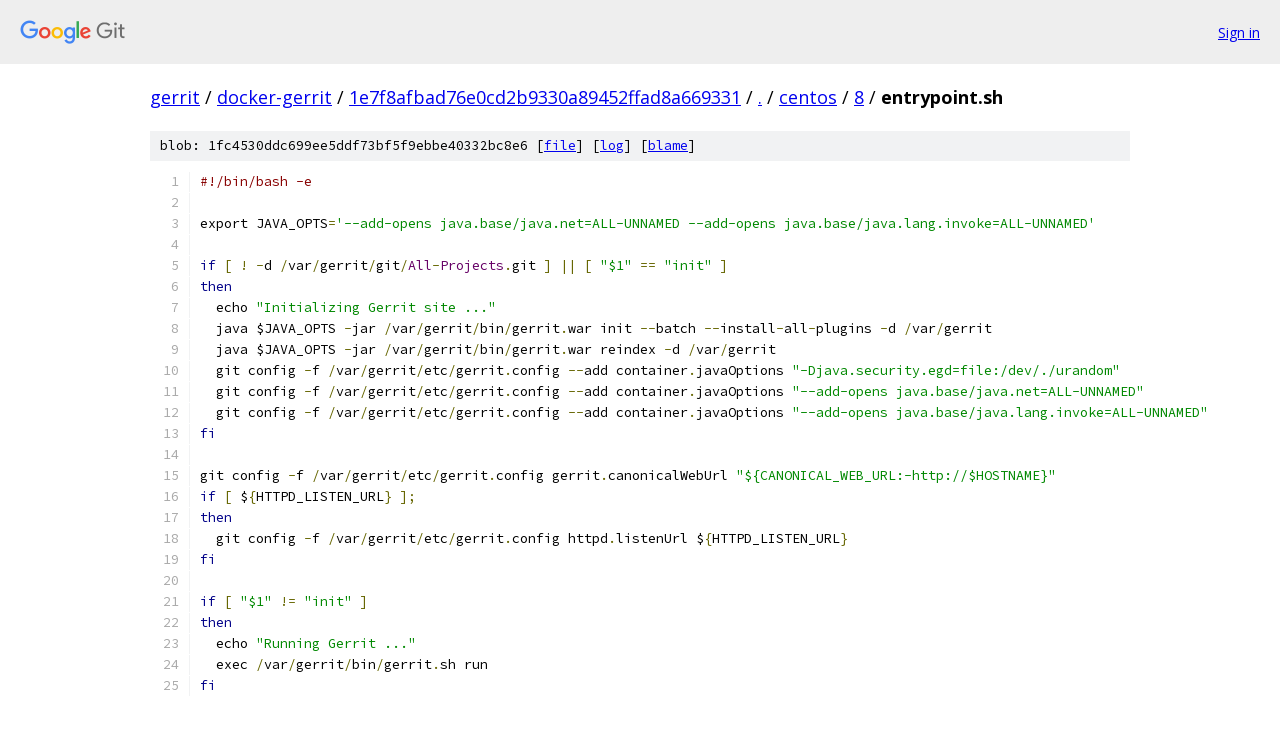

--- FILE ---
content_type: text/html; charset=utf-8
request_url: https://gerrit.googlesource.com/docker-gerrit/+/1e7f8afbad76e0cd2b9330a89452ffad8a669331/centos/8/entrypoint.sh
body_size: 1643
content:
<!DOCTYPE html><html lang="en"><head><meta charset="utf-8"><meta name="viewport" content="width=device-width, initial-scale=1"><title>centos/8/entrypoint.sh - docker-gerrit - Git at Google</title><link rel="stylesheet" type="text/css" href="/+static/base.css"><link rel="stylesheet" type="text/css" href="/+static/prettify/prettify.css"><!-- default customHeadTagPart --></head><body class="Site"><header class="Site-header"><div class="Header"><a class="Header-image" href="/"><img src="//www.gstatic.com/images/branding/lockups/2x/lockup_git_color_108x24dp.png" width="108" height="24" alt="Google Git"></a><div class="Header-menu"> <a class="Header-menuItem" href="https://accounts.google.com/AccountChooser?faa=1&amp;continue=https://gerrit.googlesource.com/login/docker-gerrit/%2B/1e7f8afbad76e0cd2b9330a89452ffad8a669331/centos/8/entrypoint.sh">Sign in</a> </div></div></header><div class="Site-content"><div class="Container "><div class="Breadcrumbs"><a class="Breadcrumbs-crumb" href="/?format=HTML">gerrit</a> / <a class="Breadcrumbs-crumb" href="/docker-gerrit/">docker-gerrit</a> / <a class="Breadcrumbs-crumb" href="/docker-gerrit/+/1e7f8afbad76e0cd2b9330a89452ffad8a669331">1e7f8afbad76e0cd2b9330a89452ffad8a669331</a> / <a class="Breadcrumbs-crumb" href="/docker-gerrit/+/1e7f8afbad76e0cd2b9330a89452ffad8a669331/">.</a> / <a class="Breadcrumbs-crumb" href="/docker-gerrit/+/1e7f8afbad76e0cd2b9330a89452ffad8a669331/centos">centos</a> / <a class="Breadcrumbs-crumb" href="/docker-gerrit/+/1e7f8afbad76e0cd2b9330a89452ffad8a669331/centos/8">8</a> / <span class="Breadcrumbs-crumb">entrypoint.sh</span></div><div class="u-sha1 u-monospace BlobSha1">blob: 1fc4530ddc699ee5ddf73bf5f9ebbe40332bc8e6 [<a href="/docker-gerrit/+/1e7f8afbad76e0cd2b9330a89452ffad8a669331/centos/8/entrypoint.sh">file</a>] [<a href="/docker-gerrit/+log/1e7f8afbad76e0cd2b9330a89452ffad8a669331/centos/8/entrypoint.sh">log</a>] [<a href="/docker-gerrit/+blame/1e7f8afbad76e0cd2b9330a89452ffad8a669331/centos/8/entrypoint.sh">blame</a>]</div><table class="FileContents"><tr class="u-pre u-monospace FileContents-line"><td class="u-lineNum u-noSelect FileContents-lineNum" data-line-number="1"></td><td class="FileContents-lineContents" id="1"><span class="com">#!/bin/bash -e</span></td></tr><tr class="u-pre u-monospace FileContents-line"><td class="u-lineNum u-noSelect FileContents-lineNum" data-line-number="2"></td><td class="FileContents-lineContents" id="2"></td></tr><tr class="u-pre u-monospace FileContents-line"><td class="u-lineNum u-noSelect FileContents-lineNum" data-line-number="3"></td><td class="FileContents-lineContents" id="3"><span class="pln">export JAVA_OPTS</span><span class="pun">=</span><span class="str">&#39;--add-opens java.base/java.net=ALL-UNNAMED --add-opens java.base/java.lang.invoke=ALL-UNNAMED&#39;</span></td></tr><tr class="u-pre u-monospace FileContents-line"><td class="u-lineNum u-noSelect FileContents-lineNum" data-line-number="4"></td><td class="FileContents-lineContents" id="4"></td></tr><tr class="u-pre u-monospace FileContents-line"><td class="u-lineNum u-noSelect FileContents-lineNum" data-line-number="5"></td><td class="FileContents-lineContents" id="5"><span class="kwd">if</span><span class="pln"> </span><span class="pun">[</span><span class="pln"> </span><span class="pun">!</span><span class="pln"> </span><span class="pun">-</span><span class="pln">d </span><span class="pun">/</span><span class="pln">var</span><span class="pun">/</span><span class="pln">gerrit</span><span class="pun">/</span><span class="pln">git</span><span class="pun">/</span><span class="typ">All</span><span class="pun">-</span><span class="typ">Projects</span><span class="pun">.</span><span class="pln">git </span><span class="pun">]</span><span class="pln"> </span><span class="pun">||</span><span class="pln"> </span><span class="pun">[</span><span class="pln"> </span><span class="str">&quot;$1&quot;</span><span class="pln"> </span><span class="pun">==</span><span class="pln"> </span><span class="str">&quot;init&quot;</span><span class="pln"> </span><span class="pun">]</span></td></tr><tr class="u-pre u-monospace FileContents-line"><td class="u-lineNum u-noSelect FileContents-lineNum" data-line-number="6"></td><td class="FileContents-lineContents" id="6"><span class="kwd">then</span></td></tr><tr class="u-pre u-monospace FileContents-line"><td class="u-lineNum u-noSelect FileContents-lineNum" data-line-number="7"></td><td class="FileContents-lineContents" id="7"><span class="pln">  echo </span><span class="str">&quot;Initializing Gerrit site ...&quot;</span></td></tr><tr class="u-pre u-monospace FileContents-line"><td class="u-lineNum u-noSelect FileContents-lineNum" data-line-number="8"></td><td class="FileContents-lineContents" id="8"><span class="pln">  java $JAVA_OPTS </span><span class="pun">-</span><span class="pln">jar </span><span class="pun">/</span><span class="pln">var</span><span class="pun">/</span><span class="pln">gerrit</span><span class="pun">/</span><span class="pln">bin</span><span class="pun">/</span><span class="pln">gerrit</span><span class="pun">.</span><span class="pln">war init </span><span class="pun">--</span><span class="pln">batch </span><span class="pun">--</span><span class="pln">install</span><span class="pun">-</span><span class="pln">all</span><span class="pun">-</span><span class="pln">plugins </span><span class="pun">-</span><span class="pln">d </span><span class="pun">/</span><span class="pln">var</span><span class="pun">/</span><span class="pln">gerrit</span></td></tr><tr class="u-pre u-monospace FileContents-line"><td class="u-lineNum u-noSelect FileContents-lineNum" data-line-number="9"></td><td class="FileContents-lineContents" id="9"><span class="pln">  java $JAVA_OPTS </span><span class="pun">-</span><span class="pln">jar </span><span class="pun">/</span><span class="pln">var</span><span class="pun">/</span><span class="pln">gerrit</span><span class="pun">/</span><span class="pln">bin</span><span class="pun">/</span><span class="pln">gerrit</span><span class="pun">.</span><span class="pln">war reindex </span><span class="pun">-</span><span class="pln">d </span><span class="pun">/</span><span class="pln">var</span><span class="pun">/</span><span class="pln">gerrit</span></td></tr><tr class="u-pre u-monospace FileContents-line"><td class="u-lineNum u-noSelect FileContents-lineNum" data-line-number="10"></td><td class="FileContents-lineContents" id="10"><span class="pln">  git config </span><span class="pun">-</span><span class="pln">f </span><span class="pun">/</span><span class="pln">var</span><span class="pun">/</span><span class="pln">gerrit</span><span class="pun">/</span><span class="pln">etc</span><span class="pun">/</span><span class="pln">gerrit</span><span class="pun">.</span><span class="pln">config </span><span class="pun">--</span><span class="pln">add container</span><span class="pun">.</span><span class="pln">javaOptions </span><span class="str">&quot;-Djava.security.egd=file:/dev/./urandom&quot;</span></td></tr><tr class="u-pre u-monospace FileContents-line"><td class="u-lineNum u-noSelect FileContents-lineNum" data-line-number="11"></td><td class="FileContents-lineContents" id="11"><span class="pln">  git config </span><span class="pun">-</span><span class="pln">f </span><span class="pun">/</span><span class="pln">var</span><span class="pun">/</span><span class="pln">gerrit</span><span class="pun">/</span><span class="pln">etc</span><span class="pun">/</span><span class="pln">gerrit</span><span class="pun">.</span><span class="pln">config </span><span class="pun">--</span><span class="pln">add container</span><span class="pun">.</span><span class="pln">javaOptions </span><span class="str">&quot;--add-opens java.base/java.net=ALL-UNNAMED&quot;</span></td></tr><tr class="u-pre u-monospace FileContents-line"><td class="u-lineNum u-noSelect FileContents-lineNum" data-line-number="12"></td><td class="FileContents-lineContents" id="12"><span class="pln">  git config </span><span class="pun">-</span><span class="pln">f </span><span class="pun">/</span><span class="pln">var</span><span class="pun">/</span><span class="pln">gerrit</span><span class="pun">/</span><span class="pln">etc</span><span class="pun">/</span><span class="pln">gerrit</span><span class="pun">.</span><span class="pln">config </span><span class="pun">--</span><span class="pln">add container</span><span class="pun">.</span><span class="pln">javaOptions </span><span class="str">&quot;--add-opens java.base/java.lang.invoke=ALL-UNNAMED&quot;</span></td></tr><tr class="u-pre u-monospace FileContents-line"><td class="u-lineNum u-noSelect FileContents-lineNum" data-line-number="13"></td><td class="FileContents-lineContents" id="13"><span class="kwd">fi</span></td></tr><tr class="u-pre u-monospace FileContents-line"><td class="u-lineNum u-noSelect FileContents-lineNum" data-line-number="14"></td><td class="FileContents-lineContents" id="14"></td></tr><tr class="u-pre u-monospace FileContents-line"><td class="u-lineNum u-noSelect FileContents-lineNum" data-line-number="15"></td><td class="FileContents-lineContents" id="15"><span class="pln">git config </span><span class="pun">-</span><span class="pln">f </span><span class="pun">/</span><span class="pln">var</span><span class="pun">/</span><span class="pln">gerrit</span><span class="pun">/</span><span class="pln">etc</span><span class="pun">/</span><span class="pln">gerrit</span><span class="pun">.</span><span class="pln">config gerrit</span><span class="pun">.</span><span class="pln">canonicalWebUrl </span><span class="str">&quot;${CANONICAL_WEB_URL:-http://$HOSTNAME}&quot;</span></td></tr><tr class="u-pre u-monospace FileContents-line"><td class="u-lineNum u-noSelect FileContents-lineNum" data-line-number="16"></td><td class="FileContents-lineContents" id="16"><span class="kwd">if</span><span class="pln"> </span><span class="pun">[</span><span class="pln"> $</span><span class="pun">{</span><span class="pln">HTTPD_LISTEN_URL</span><span class="pun">}</span><span class="pln"> </span><span class="pun">];</span></td></tr><tr class="u-pre u-monospace FileContents-line"><td class="u-lineNum u-noSelect FileContents-lineNum" data-line-number="17"></td><td class="FileContents-lineContents" id="17"><span class="kwd">then</span></td></tr><tr class="u-pre u-monospace FileContents-line"><td class="u-lineNum u-noSelect FileContents-lineNum" data-line-number="18"></td><td class="FileContents-lineContents" id="18"><span class="pln">  git config </span><span class="pun">-</span><span class="pln">f </span><span class="pun">/</span><span class="pln">var</span><span class="pun">/</span><span class="pln">gerrit</span><span class="pun">/</span><span class="pln">etc</span><span class="pun">/</span><span class="pln">gerrit</span><span class="pun">.</span><span class="pln">config httpd</span><span class="pun">.</span><span class="pln">listenUrl $</span><span class="pun">{</span><span class="pln">HTTPD_LISTEN_URL</span><span class="pun">}</span></td></tr><tr class="u-pre u-monospace FileContents-line"><td class="u-lineNum u-noSelect FileContents-lineNum" data-line-number="19"></td><td class="FileContents-lineContents" id="19"><span class="kwd">fi</span></td></tr><tr class="u-pre u-monospace FileContents-line"><td class="u-lineNum u-noSelect FileContents-lineNum" data-line-number="20"></td><td class="FileContents-lineContents" id="20"></td></tr><tr class="u-pre u-monospace FileContents-line"><td class="u-lineNum u-noSelect FileContents-lineNum" data-line-number="21"></td><td class="FileContents-lineContents" id="21"><span class="kwd">if</span><span class="pln"> </span><span class="pun">[</span><span class="pln"> </span><span class="str">&quot;$1&quot;</span><span class="pln"> </span><span class="pun">!=</span><span class="pln"> </span><span class="str">&quot;init&quot;</span><span class="pln"> </span><span class="pun">]</span></td></tr><tr class="u-pre u-monospace FileContents-line"><td class="u-lineNum u-noSelect FileContents-lineNum" data-line-number="22"></td><td class="FileContents-lineContents" id="22"><span class="kwd">then</span></td></tr><tr class="u-pre u-monospace FileContents-line"><td class="u-lineNum u-noSelect FileContents-lineNum" data-line-number="23"></td><td class="FileContents-lineContents" id="23"><span class="pln">  echo </span><span class="str">&quot;Running Gerrit ...&quot;</span></td></tr><tr class="u-pre u-monospace FileContents-line"><td class="u-lineNum u-noSelect FileContents-lineNum" data-line-number="24"></td><td class="FileContents-lineContents" id="24"><span class="pln">  exec </span><span class="pun">/</span><span class="pln">var</span><span class="pun">/</span><span class="pln">gerrit</span><span class="pun">/</span><span class="pln">bin</span><span class="pun">/</span><span class="pln">gerrit</span><span class="pun">.</span><span class="pln">sh run</span></td></tr><tr class="u-pre u-monospace FileContents-line"><td class="u-lineNum u-noSelect FileContents-lineNum" data-line-number="25"></td><td class="FileContents-lineContents" id="25"><span class="kwd">fi</span></td></tr></table><script nonce="Z28oQPFuiiEwJsqnP88HRQ">for (let lineNumEl of document.querySelectorAll('td.u-lineNum')) {lineNumEl.onclick = () => {window.location.hash = `#${lineNumEl.getAttribute('data-line-number')}`;};}</script></div> <!-- Container --></div> <!-- Site-content --><footer class="Site-footer"><div class="Footer"><span class="Footer-poweredBy">Powered by <a href="https://gerrit.googlesource.com/gitiles/">Gitiles</a>| <a href="https://policies.google.com/privacy">Privacy</a>| <a href="https://policies.google.com/terms">Terms</a></span><span class="Footer-formats"><a class="u-monospace Footer-formatsItem" href="?format=TEXT">txt</a> <a class="u-monospace Footer-formatsItem" href="?format=JSON">json</a></span></div></footer></body></html>